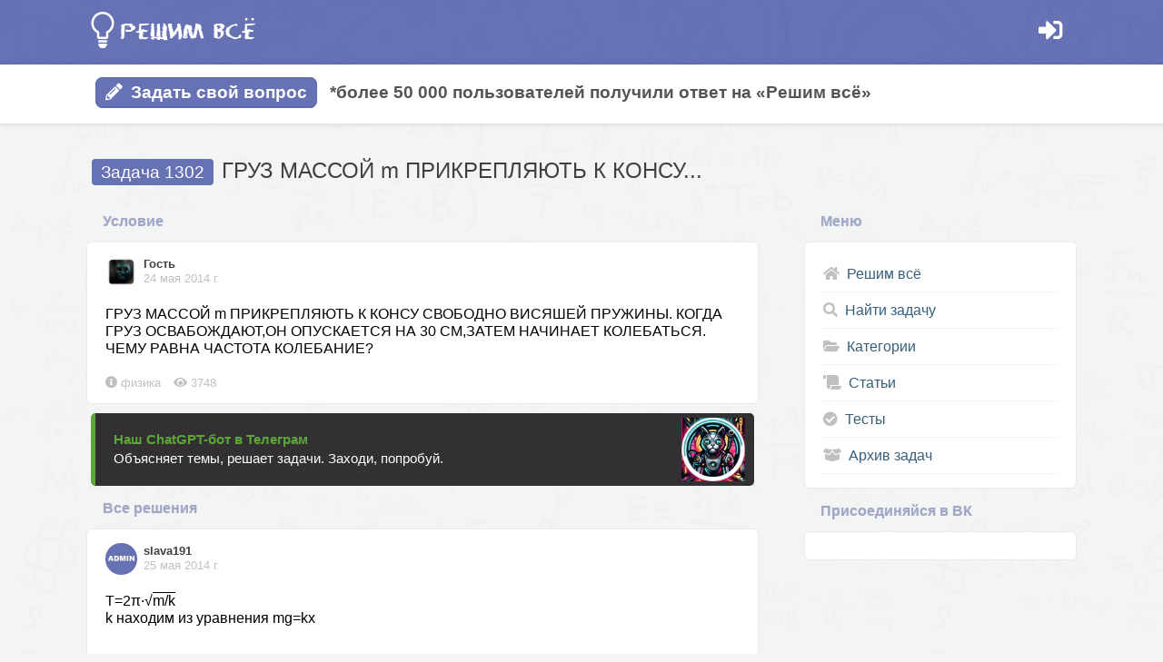

--- FILE ---
content_type: text/html; charset=UTF-8
request_url: https://reshimvse.com/zadacha.php?id=1302
body_size: 9176
content:
<!DOCTYPE html>
<html lang="ru">
<head>
    <meta charset="UTF-8">
	<meta name="viewport" content="width=device-width, initial-scale=1.0, maximum-scale=1.0, user-scalable=no">
    <title>ГРУЗ МАССОЙ m ПРИКРЕПЛЯЮТЬ К КОНСУ СВОБОДНО ВИСЯШЕЙ ПРУЖИНЫ. КОГДА ГРУЗ ОСВАБОЖДАЮТ,ОН ОПУСКАЕТСЯ НА 30 СМ,ЗАТЕМ НАЧИНАЕТ КОЛЕБАТЬСЯ. ЧЕМУ РАВНА  ЧАСТОТА КОЛЕБАНИЕ?</title>
	
	<link href="favicon.ico" rel="shortcut icon" type="image/x-icon">
	<meta property="og:image" content="https://reshimvse.com/design/ogimg.jpg">
	
	<script src="https://ajax.googleapis.com/ajax/libs/jquery/3.3.1/jquery.min.js"></script>
	<script src="https://reshimvse.com/js/mathplus/mathplus.js?v=11"></script>
	<link href="https://reshimvse.com/design/fontawesome/css/all.css" rel="stylesheet">
			
		
	<!-- Yandex.RTB -->
	<script>window.yaContextCb=window.yaContextCb||[]</script>
	<script src="https://yandex.ru/ads/system/context.js" async></script>
	
	<script type="text/javascript" src="https://vk.com/js/api/openapi.js?168"></script>
	<script type="text/javascript">
		VK.init({apiId: 4494618, onlyWidgets: true});
	</script>
	
	<script>

	function avatarFilter(value){

		if(value!==undefined){
			
			if(value==='false' || value.indexOf('images/camera_')!==-1) return 'https://reshimvse.com/avatars/net-avatara.png'

			return value.slice(0,4) === 'http' ? value.split('amp;').join('') : `https://reshimvse.com/api/${value}`

		}else{

			return 'https://reshimvse.com/avatars/net-avatara.png'

		}

	}

	function userInfoForImported(){
			
		const profilePlaces = document.getElementsByClassName("profile-info-from-new")

		for(const profilePlace of profilePlaces){
			const userId = profilePlace.getAttribute("data-id")
			console.log(userId)
			fetch("https://reshimvse.com/api/get_user_simple/"+userId)
			.then(response => response.json())
			.then(data => {
				const avatarPlace = profilePlace.getElementsByClassName("profile-info-from-new__avatar")[0]
				const displayNamePlace = profilePlace.getElementsByClassName("profile-info-from-new__displayName")[0]
				
				if(avatarPlace){
					
					let avatar = avatarFilter(data.avatar)
					
					avatarPlace.innerHTML = "<img src='"+avatar+"'>"
				}
				
				if(displayNamePlace){
					displayNamePlace.innerHTML = "<a href='//reshimvse.com/user/"+data._id+"'>"+data.displayName+"</a>"
				}
				
			})
		}
			
	}
	
	function authUserInfo(){
		

		const jwtAuthKey = localStorage.getItem('Authorization');
		
		if(jwtAuthKey){
			fetch("https://reshimvse.com/api/get_auth", {
				headers: {
				  'Authorization': jwtAuthKey
				}
			})
			.then(response => response.json())
			.then(data => {
		
				const el = document.querySelector(".personal");
				
				data.avatar = avatarFilter(data.avatar);
				
				el.innerHTML = "<a href='//reshimvse.com/user/"+data._id+"'><div class='personal__auth-user-info'><img src='"+data.avatar+"' class='personal__auth-user-info__avatar'> <span class='personal__auth-user-info__display-name'>"+data.displayName+"</span> <span class='personal__auth-user-info__points'>"+data.points+" б.</span></div></a>"
			})
		}

		
	}
	
	let IS_DISCUSSION_LIBS_INIT = false;

	function initDiscussionsLibs(){

		if(IS_DISCUSSION_LIBS_INIT){
			return;
		}else{
			IS_DISCUSSION_LIBS_INIT = true
		}

		const scriptVue = document.createElement('script');
		scriptVue.src = "https://reshimvse.com/js/vue.min.js";
		document.querySelector('head').appendChild(scriptVue);
		
		const scriptComments = document.createElement('script');
		scriptComments.src = "https://reshimvse.com/vuecomments/vue-comments.js?v=10";

		setTimeout(() => {

			try{

				//В 90% случаев экзэмпляр Vue уже будет в течени 100 мс и можно вставлять комменты.

				console.log(Vue)
				document.querySelector('head').appendChild(scriptComments);
				
			}catch(e){

				//Vue еще нет, подождем секунду, уж точно будет!

				setTimeout(() => {
					document.querySelector('head').appendChild(scriptComments);
				}, 1000)
			}

		}, 100)
		

	}

	function initDiscussions(){
		
		const jwtAuthKey = localStorage.getItem('Authorization')

		const elems = document.getElementsByClassName("discussion")
		
		const currAPI = "https://reshimvse.com/api/"

		for(const el of elems){

			el.innerHTML = '<span><i class="far fa-comments" style="margin-right:6px;"></i>Обсуждения</span>';

			el.addEventListener('click', () => {
				
				el.innerHTML = '<span>Загрузка...</span>';

				initDiscussionsLibs();

				const discussionId = el.getAttribute("discussion-id")
				const discussionModel = el.getAttribute("discussion-model")
				const oldLogin = el.getAttribute("old-login")
				const commentsHTML = '<vue-comments img-delete-url="'+currAPI+'files" img-upload-url="'+currAPI+'files"  img-output-url="'+currAPI+'" comments-get-url="'+currAPI+'comments/commentsInArchive/" comment-post-url="'+currAPI+'comments/" comment-delete-url="'+currAPI+'comments/" auth-get-url="'+currAPI+'get_auth" content-model="'+discussionModel+'" content-id="'+discussionId+'" old-login="'+oldLogin+'" auth-token="'+jwtAuthKey+'"></vue-comments>';

				const commentsHTMLdiv = document.createElement("div");
				commentsHTMLdiv.innerHTML = commentsHTML

				el.after(commentsHTMLdiv);
				
				//Очень важно удалить элемент ТОЛЬКО после того, как на старнице появится commentsHTMLdiv
				const resizeObserver = new ResizeObserver(entries => {
					for (let entry of entries){
						if(entry.target.offsetHeight){
							el.remove();
						}
					}
					
				})
				
				resizeObserver.observe(commentsHTMLdiv);
			
			})
		}
		
	}
	
	function changeTimestamps(newid){
		
		const timestamps = document.getElementsByClassName("user-info__timestamp");
		
		for(const tt of timestamps){
			
			let output = new Date(tt.innerText).toLocaleString('ru', {
				year: 'numeric',
				month: 'long',
				day: 'numeric',
				hour: 'numeric',
				minute: 'numeric'
		   });
		   
		   if(output == "Invalid Date" || newid!==""){
			   
			   try{
				   const mainStr = tt.innerText;
				   const timestampArr = mainStr.split(" ") // ["dd.mm.yyyy", "hh:mm:ss"]
				   
				   const dateArr = timestampArr[0].split(".")
				   
				   const dateStr = timestampArr[0].split(".").reverse().join("-") // dd.mm.yyyy => yyyy-mm-dd
				   
				   if(timestampArr[1]){
					   output = new Date(`${dateStr} ${timestampArr[1]}`).toLocaleString('ru', {
							year: 'numeric',
							month: 'long',
							day: 'numeric',
							hour: 'numeric',
							minute: 'numeric'
					   });
				   }else{
					   output = new Date(`${dateStr}`).toLocaleString('ru', {
							year: 'numeric',
							month: 'long',
							day: 'numeric'
					   });
				   }

			   }catch(e){
				   console.log(e)
			   }
		   }
		   
		   tt.innerHTML = output == "Invalid Date" ? tt.innerText : output
		   
		}
		
	}
	
	function linkToggleButtonAndPlace(mainElId, buttonElClass, placeElClass){
		
		const mainEl = document.getElementById(mainElId)
		
		
		let div = document.createElement('div');
		div.className = "block block_warning";
		div.innerHTML = "<strong>Обратите внимание!</strong> Данный функционал устарел, для обсуждения решений используйте функционал, вызываемый кнопкой <strong>«Обсуждения»</strong>";
		
		mainEl.querySelector(placeElClass).prepend(div)
		
					
		mainEl.querySelector(buttonElClass).addEventListener("click", function(){
			
			let visible = mainEl.querySelector(placeElClass).style.display
			
			mainEl.querySelector(placeElClass).style.display = visible === 'block' ? 'none' : 'block';
			 
		});
		
	}
	
	class ItemManager{
		
		constructor(el, id, deleteButtonClass = '.delete-button', startEditButtonClass = '.start-edit-button'){
			
			this.el = el
			this.id = id
			console.log('Заинитил', el)
			
			el.querySelector(deleteButtonClass).addEventListener("click", this.remove.bind(this))
			el.querySelector(startEditButtonClass).addEventListener("click", this.startEdit.bind(this))
		}
		
		confirm(message = "Вы точно хотите сделать это?"){
			return confirm(message)
		}
		
		remove(){
			console.log('Удаляю...', this.el)
			this.el.remove()
		}
		
		startEdit(){
			console.log('Начинаю редактировать...')
		}
		
		endEdit(){
			
		}
		
		cancelEdit(){
			
		}
		
	}
	
	class WrongReportItemManager extends ItemManager{
		constructor(...args){
			super(...args)
		}
		
		remove(){
			
			if (!this.confirm()) return;
			
			$.ajax({
				type: "POST",
				url: "../controllers/ERROR_MESSAGE.php?action_em=delete",
				data:"id="+this.id,
				success: status => {
					console.log(status)
					super.remove();
				}	
			});

		}
	}
	
	class ExplainMoreQuestionItemManager extends ItemManager{
		constructor(...args){
			super(...args)
		}
		
		remove(){
			
			if (!this.confirm()) return;
			
			$.ajax({
				type: "POST",
				url: "../controllers/QUESTION.php?action=delete",
				data:"id="+this.id,
				success: status => {
					console.log(status)
					super.remove();
				}	
			});

		}
	}
	
	class ExplainMoreAnswerItemManager extends ItemManager{
		
		constructor(...args){
			super(...args)
		}
		
		remove(){
			
			if (!this.confirm()) return;
			
			$.ajax({
				type: "POST",
				url: "../controllers/ANSWER.php?action=delete",
				data:"id="+this.id,
				success: status => {
					console.log(status)
					super.remove();
				}	
			});

		}
	}
	
	class QuestionWithAnswerItemManager extends ItemManager{
		
		constructor(...args){
			super(...args)
			
			document.onkeydown = (event) => {
				if(event.code == "KeyR"){
					document.onkeyup = (event) => {
						if(event.code == "KeyT"){
							this.startEdit()
						}else{
							document.onkeyup = null;
						}
					}
				}
			}
		}
		
		remove(){
			
			if (!this.confirm()) return;
			
			$.ajax({
				type: "POST",
				url: "../controllers/TASK.php?action=delete",
				data:"id="+this.id,
				success: status => {
					history.go(-1)
				}	
			});

		}
		
		startEdit(){
			
			$.ajax({
				type: "POST",
				url: "../controllers/TASK.php?action=get_data_for_update",
				data:"id="+this.id,
				success: html => {
					//this.el.innerHTML = html
					$("body").html("<div class='main'><h1>Редактирование задачи</h1><div class='block'>"+html+"</div></div>")
					//$("#questionanswer-"+this.id).hide()
				}
			});
			
		}
	}
	
	class AnswerItemManager extends ItemManager{
		
		constructor(...args){
			super(...args)
		}
		
		remove(){
			
			if (!this.confirm()) return;
			
			$.ajax({
				type: "POST",
				url: "../controllers/SOLUTION.php?action=delete",
				data:"id="+this.id,
				success: status => {
					//super.remove();
					//$(this.el).html('Удалено...')
					location.reload();
				}	
			});

		}
		
		startEdit(){
			
			$.ajax({
				type: "POST",
				url: "../controllers/SOLUTION.php?action=get_data_for_update",
				data:"id="+this.id,
				success: html => {			
					$("body").html("<div class='main'><h1>Редактирование ответа</h1><div class='block'>"+html+"</div></div>")
				}
			});
			
		}
		
	}
	
	
	
</script>	<style>

    :root {
        --main-rv-color: #6672B3;
		--main-rv-line-color: #5F6BA8;
        --h3-color: #A1A7C8;
		--rv-black: #404040;
		--rv-gray: #C0C0C0;
    }


    html, body{
        height: 100%;
    }

    body{
        /*background-color: #FAFAFA;*/
		background-color:#F3F4F4;
        background-image:url('https://reshimvse.com/design/bg7.png');

        font-family: Arial, sans-serif;
        font-size:12pt;
        line-height: 1.2;

        display: flex;
        flex-direction: column;
        margin:0;
    }
	
	a{
		/*color:#525D91;*/
		color: var(--rv-black);
		text-decoration:none;
	}
	
	a:hover{
		opacity:0.8;
	}

    header{
        background-color: var(--main-rv-color);
        background-image:url('https://reshimvse.com/design/header3.png');
        border-bottom:solid 1px var(--main-rv-line-color);
		padding:8px 5px 11px 5px;
    }


    h1{
        color: var(--rv-black);
        font-size: 18pt;
		line-height: 1.4;
        margin:35px 6px 15px 6px;
		font-weight: normal;
    }
	

	h1 span{
		background-color: var(--main-rv-color);
		color: white;
		font-size:14pt;
		font-weight: normal;
		padding:4px 10px;
		border-radius:4px;
		margin-right:2px;
		/*text-shadow: 0px 0px 1px rgba(255,255,255, 0.5);*/
	}


    h3{
        color: var(--h3-color);
		font-family: Arial;
        font-size: 12pt;
		/*font-weight:normal;*/
        margin-left:18px;
		margin-top:15px;
		margin-bottom:13px;
		text-shadow: 0px 0px 1px rgba(150, 150, 150, 0.3);
    }
	
	.block h3{
		margin-left:0;
		margin-top:0;
		margin-bottom:20px;
	}
	
	.block ul{
		margin:0;
		padding:0;
		list-style-type:none;
	}
	
	.block li{
		padding:10px 0;
		border-bottom:dotted 1px #E5E5E5;
	}
	
	.block li .fas{
		color:#C0C0C0;
		margin-right:4px;
	}
	
	.block li a{
		color:#355F7C;
	}
	
	.block li a:hover > .fas{
	color:#63C698;
	transition: 0.3s;
	}
	


    .logo{
        width:191px;
        height:51px;
        background-image:url('https://reshimvse.com/design/newlogo.png');
        background-size: cover;
    }
	
	.header-button{
		font-size:20pt;
		margin-top:10px;
		margin-right:10px;
		padding:0 5px;
		color:white;
	}
	

	.burger-menu-bg-layer{
		position: fixed;
		height: 100%;
		width: 100%;
		left:0;
		top:0;
		background-color: black;
		opacity:0.6;
		z-index:9998;
		display:none;
	}
	
	.burger-menu{
		position: fixed;
		height: 100%;
		background-color: white;
		border-right:solid 1px #EAEAEA;
		left:0;
		top:0;
		z-index:9999;
		display:none;
		padding:10px 50px 0 5px;
	}
	
	.burger-menu .block{
		border:none;
	}
	
	
	.signin{
		margin-top:12px;
		width:30px;
		height:30px;
		background-image:url('https://reshimvse.com/design/login_header_ic.png');
	}
	
	.personal__auth-user-info{
		
		margin-top: 8px;
		padding: 5px;
		color: white;
		background: #6E7CC1;
		border: solid 2px #5F6BA8;
		border-radius: 10px;
		
		display: flex;

	}
	
	.personal__auth-user-info img{
		width:18px;
		height:18px;
		border:solid 2px #E5E5E5;
		border-radius:50px;
	}
	
	.personal__auth-user-info__display-name{
		margin-left: 10px;
	}
	
	.personal__auth-user-info__points{
		margin-left: 10px;
		padding: 3px 8px;
		font-size: 10pt;
		font-weight: bold;
		background: #6672B3;
		border-radius: 10px;
	}
	
	@media (max-width: 1100px) {
		.personal__auth-user-info__display-name, .personal__auth-user-info__points{
			display:none;
		} 
	}

    .middle{
        flex: 1 0 auto;
    }

    .main{
        width:1090px;
        margin:0 auto;
    }

    .row {
        display: flex;
    }

    .left-column {
        flex: auto;
    }
	
	.right-column_for-blocks {
		min-width:300px;
		width:300px;
	}
	
	.left-column_for-blocks{
		
	}

    .divider-column{
		min-width:50px;
        width:50px;
    }

    .block{
        padding:15px 20px;
        background-color:white;
        border:solid 1px #EAEAEA;
		/*box-shadow: 0 1px 3px rgba(0,0,0,0.12), 0 1px 2px rgba(0,0,0,0.24);*/
		/*box-shadow: 0 1px 3px rgba(0,0,0,0.12), 0 1px 2px rgba(0,0,0,0.06);*/
        border-radius:6px;
    }
	
	.block .ptn{
		max-width:680px;
		margin:30px 0;
	}
	
	.block p img{
		margin-top:5px;
		max-width:100%;
		display:block;
	}
	
	.block__title{
		margin-bottom:15px;
		padding-bottom:10px;

		font-weight:bold;
		color:#404040;

		border-bottom:dotted 2px #F2F2F2;
	}

    .block__top{
        display: flex;
        justify-content: space-between;
    }

    .block__bottom{
        /*color:#A0A0A0;*/
		color:var(--rv-gray);
        font-size: 10pt;
		/*border-top:solid 1px #F7F7F7;*/
		padding-top:5px;
    }
	
	.block__actions{
		border-top:solid 1px #EAEAEA;
		background-color:#F2F2F2;
		margin:15px -20px -15px -20px;
		padding:10px 20px;
		border-radius:4px;
	}
	
	.block__actions span{
		color:#525D91;
		font-size: 10pt;
		font-weight:bold;
		cursor:pointer;
		margin-right:15px;
	}
	
	.block__actions span:hover{
		border-bottom:solid 2px #525D91;
	}
	
	.block__actions .delete-button{
		color:#C62828;
	}
	
	.delete-button:before{
		content: '✖ ';
	}
	
	.start-edit-button:before{
		content: '✎ ';
	}
	
	.block__actions .delete-button:hover{
		border-bottom:solid 2px #C62828;
	}

    .best-answer-star{
        font-size:18pt;
        /*background-color:#ECEFF1;*/
        color: #D4AF37;
        padding: 6px 8px 0 8px;
		margin-top:-10px;
        border-radius: 10px;
		display: flex;
		align-items: center;
    }
	
	.best-answer-star span{
		font-size:12pt;
		font-weight: bold;
		margin-left:6px;
	}


    .user-info{
        display: flex;
        font-size: 10pt;
    }

    /* .user-info > div {
        border:solid 1px red;
    } */

    .user-info > div:nth-child(2n) {
        margin-top:1px;
        margin-left:7px;
    }

    .user-info__display-name{
        font-weight: bold;
        /*color: #525D91;*/
        margin-bottom: 1px;
    }

    .user-info__timestamp{
        color:var(--rv-gray);
    }

    .user-info img{
        width: 35px;
        height: 35px;
        border-radius: 50px;
    }


    footer{
		color:white;
		margin-top:50px;
		padding:20px 0;
        background-color: var(--main-rv-color);
		background-image:url('https://reshimvse.com/design/header3.png');
		border-top:solid 2px #5F6BA8;
        flex-shrink: 0;
    }
	
	.footer-columns{
		display:flex;
		justify-content: space-between;
	}
	
	.footer-block{
		padding:15px 20px;
	}
	
	.footer-block ul{
		margin:0;
		padding:0;
		list-style-type:none;
	}
	
	.footer-block li{
		margin-bottom:10px;
	}
	
	.footer-block a{
		color:white;
	}
		
	.footer-block a:hover{
		text-decoration: underline;
	}
	
	.footer-block__title{
		font-size:14pt;
		font-weight:bold;
		margin-bottom:10px;	
		text-shadow: #515B8E 0.1em 0.1em 0.1em;
	}
	
	.button, button{
		background-color: var(--main-rv-color);
		color: white;
		font-weight: bold;
		padding: 5px 10px;
		border: solid 1px var(--main-rv-line-color);
		border-bottom: solid 2px var(--main-rv-line-color);
		border-radius: 8px;
		cursor: pointer;
	}
	
	.category-block{
		text-align:center;
	}
	
	.category-block:nth-child(2), .category-block:nth-child(3), .category-block:nth-child(4){
		margin-top:20px;
	}
	
	.category-block img{
		width: 180px;
		height:180px;
		border:solid 2px #EAEAEA;
		border-radius:100px;
		margin-bottom:10px;
	}
	
	.category-block__header{
		font-size:12pt;
		font-weight: bold;
	}
	
	.wrong-reports__button, .explain-more__button{
		font-weight:bold;
		cursor: pointer;
		color:#525D91;
		border:solid 1px #EAEAEA;
		display: inline-block;
		padding:5px 8px;
		margin:3px 0;
		border-radius:4px;
	}
	
	.wrong-reports__button .fas, .explain-more__button .fas{
		margin-right:5px;
	}
	
	.wrong-reports__button{
		color:#C62828;
	}
		
	.explain-more__place .block, .wrong-reports__place .block{
		border:solid 2px #EAEAEA;
		border-radius:4px;
		margin:5px 0;
	}
	
	.wrong-reports__place .block{
		/*border:solid 2px #C62828;*/
	}
	
	.block_warning{
		border:solid 1px #EAEAEA !important;
		background-color:#F2F2F2;
		margin:15px 0 !important;
	}
	
	.discussion span{
		font-family: Arial, Helvetica, sans-serif;
		font-weight:bold;
		color:#525D91;
		cursor:pointer;
		display:inline-flex;
		align-items: center;
		padding:5px 8px;
		margin:3px 0;
		border-radius:4px;
		border:solid 1px #EAEAEA;
	}

	.discussion span::after{
		/*content: "Обсуждения";*/
	}
	
	
	@media (min-width: 1023px) and (max-width: 1200px) {
		.main{
            padding:0 20px;
        }
	}
	
    @media (max-width: 1023px) {
        .main{
            width: 100%;
        }
		
		.row-cancel-on-mob{
			display: block;
		}
		
		h1{
			font-size: 18pt;
			margin:30px 6px 30px 14px;
		}

		
		.row-cancel-on-mob .right-column {
			max-width:100%;
		}


        .block{
			border:solid 1px #E5E5E5;
			box-shadow: none;
            border-left:none;
            border-right:none;
            border-radius:0;
        }

		/*
		.block{
			margin:0 6px;
		}
		*/
		
		.right-column_for-blocks, .left-column_for-blocks{
			width:100%;
		}
	
		
/*		
		h3{
			margin-left:30px;
		}
		
		h1{
			margin-left:20px;
		}
		
		.block{
			border:solid 2px #E5E5E5;
			margin:0 6px;
			border-radius:10px;
		}
*/	

    }
</style>	
	
	
</head>

<body>
	
	<header>
	<div class="row main">
		<div class="left-column">
			<a href="/">
				<div class="logo"></div>
			</a>
		</div>
		<div class="right-column" style="display:flex;">
				
			<div class="personal">
				<a href="/#signin">
					<div class="header-button"><i class="fas fa-sign-in-alt"></i></div>
				</a>
			</div>
					</div>
	</div>
</header>	
			<!-- Yandex.RTB R-A-1749524-6 -->
		<script>
		window.yaContextCb.push(() => {
			Ya.Context.AdvManager.render({
				"blockId": "R-A-1749524-6",
				"type": "fullscreen",
				"platform": "desktop"
			})
		})
		</script>
	
	
	<div class="middle">
	
		<style>
.sticky-content{
	padding: 5px 0 8px 0;
	background-color:white;
	box-shadow: 0 1px 5px rgba(0,0,0,0.12);
}

.sticky-content.fixed{
	position: fixed;
	top: 0;
	left: 0;
	right: 0;
	z-index:1000;
}

.button .fas{
	margin-right:4px;
}
</style>

<div id="sticky" class="sticky-element">
	<div class="sticky-anchor"></div>
	<div class="sticky-content">
		<div class="after_header_menu" style="">
			<div class="main">
								   <div style="padding:15px 10px;">
					   <a href="//reshimvse.com/">
						<span class="button" style="padding:5px 10px;font-size:14pt;"><i class="fas fa-pencil-alt"></i> Задать свой вопрос</span>
					   </a>
					   <span style="font-weight:bold;color:#545454;font-size:14pt;">&nbsp;&nbsp;*более 50 000 пользователей получили ответ на «Решим всё»</span>
				   </div>
							</div>
		</div>
	</div>
</div>

<script>
var StickyElement = function(node){
  var doc = $(document), 
      fixed = false,
      anchor = node.find('.sticky-anchor'),
      content = node.find('.sticky-content');
  
  var onScroll = function(e){
    var docTop = doc.scrollTop(),
        anchorTop = anchor.offset().top;
    
    if(docTop > anchorTop){
      if(!fixed){
        anchor.height(content.outerHeight());
        content.addClass('fixed');        
        fixed = true;
      }
    }  else   {
      if(fixed){
        anchor.height(0);
        content.removeClass('fixed'); 
        fixed = false;
      }
    }
  };
  
  $(window).on('scroll', onScroll);
};

var demo = new StickyElement($('#sticky'));
</script>		
				
					<div class="main" style="margin-top:30px;">
				<!-- Yandex.RTB R-A-1749524-4 -->
				<div id="yandex_rtb_R-A-1749524-4"></div>
				<script>window.yaContextCb.push(()=>{
				  Ya.Context.AdvManager.render({
					renderTo: 'yandex_rtb_R-A-1749524-4',
					blockId: 'R-A-1749524-4'
				  })
				})</script>
							</div>
				
		<div class="main">
			<h1><span>Задача 1302</span> ГРУЗ МАССОЙ m ПРИКРЕПЛЯЮТЬ К КОНСУ...</h1>
		</div>
			
		<div class="row row-cancel-on-mob main">
			<div class="left-column left-column_for-blocks">
				<h3>Условие</h3>
				<div class="block" id="question-1302">
					<div class="block__top">
						
<div class="user-info profile-info-from-new" data-id="Гость">
	<div class="user-info__left profile-info-from-new__avatar">
		<img src="../avatars/1439037479.jpg">
	</div>
	<div class="user-info__right">
		<div class="user-info__display-name profile-info-from-new__displayName">
			<a href='//reshimvse.com/profile.php?login=Гость'>Гость</a>
		</div>
		<div class="user-info__timestamp">24.05.2014</div>
	</div>
</div>					</div>
															<p>
						<mathplus>ГРУЗ МАССОЙ m ПРИКРЕПЛЯЮТЬ К КОНСУ СВОБОДНО ВИСЯШЕЙ ПРУЖИНЫ. КОГДА ГРУЗ ОСВАБОЖДАЮТ,ОН ОПУСКАЕТСЯ НА 30 СМ,ЗАТЕМ НАЧИНАЕТ КОЛЕБАТЬСЯ. ЧЕМУ РАВНА  ЧАСТОТА КОЛЕБАНИЕ?</mathplus>
											</p>
					<div class="block__bottom">
						<span><i class="fas fa-info-circle"></i> физика </span>
						<span style="margin-left:10px;"><i class="fas fa-eye"></i> 3748</span>
					</div>
									</div>
				
				<div id="neurobot" style="margin: 10px 5px;"></div>
									
								
								
								
					<h3>Все решения</h3>

					<div class="block" id="answer-186" style="margin-bottom:20px;">

	<div class="block__top">
		
<div class="user-info profile-info-from-new" data-id="slava191">
	<div class="user-info__left profile-info-from-new__avatar">
		<img src="https://reshimvse.com/avatars/1569432068a.jpg">
	</div>
	<div class="user-info__right">
		<div class="user-info__display-name profile-info-from-new__displayName">
			<a href='//reshimvse.com/profile.php?login=slava191'>slava191</a>
		</div>
		<div class="user-info__timestamp">25.05.2014</div>
	</div>
</div>			</div>
	
			
			
	<p>
		<mathplus>T=2Pi*sqrt(m/k)<br />
k находим из уравнения mg=kx</mathplus>
					</p>
	
	<div class="ptn">
		
			<div style="align:center;">
			<!-- Yandex.RTB R-A-1749524-3 -->
			<div id="yandex_rtb_R-A-1749524-3"></div>
			<script>window.yaContextCb.push(()=>{
			  Ya.Context.AdvManager.render({
				renderTo: 'yandex_rtb_R-A-1749524-3',
				blockId: 'R-A-1749524-3'
			  })
			})</script>
					</div>
	



	 
	</div>
	
	<div 
		class="discussion" 
		discussion-id="1302_186" 
		discussion-model="OldAnswers"
		old-login="slava191"
	>
	</div>
	
	<div class="old-discussions-place">
		

		
			
	

	</div>
	
		
</div>				
								
								
				<h3>Написать комментарий</h3>
				<div id="vk_comments"></div>
				<script type="text/javascript">
				VK.Widgets.Comments("vk_comments", {limit: 10, attach: "*"});
				</script>
				
			</div>
			<div class="divider-column"></div>
			<div class="right-column right-column_for-blocks">
				


				<h3>Меню</h3>
<div class="block">
	<ul>
		<li><a href="/"><span class="fas fa-home"></span> Решим всё</a></li>
		<li><a href="https://reshimvse.com/searching.php"><span class="fas fa-search"></span> Найти задачу</a></li>
		<li><a href="https://reshimvse.com/categories.php"><span class="fas fa-folder-open"></span> Категории</a></li>
		<li><a href="https://reshimvse.com/articles.php"><span class="fas fa-scroll"></span> Статьи</a></li>
		<li><a href="https://reshimvse.com/nt_list.php"><span class="fas fa-check-circle"></span> Тесты</a></li>
		<li><a href="https://reshimvse.com/?page=1"><span class="fas fa-box-open"></span> Архив задач</a></li>
	</ul>
</div>				<h3>Присоединяйся в ВК</h3>
<div class="block">
	<div id="vk_groups1"></div>
	<script type="text/javascript">
		VK.Widgets.Group("vk_groups1", {mode: 0, width:"auto", height: "150", color1: 'FFFFFF', color2: '6672B3', color3: '6672B3'}, 59196455);
	</script>
</div>			</div>
		</div>
	
	</div>
	
		
	<footer>
	<div class="main footer-columns row-cancel-on-mob">
		<div class="footer-block">
			<div class="footer-block__title">Контакты</div>
			<div class="footer-block__content">
				По любым вопросам обращайтесь на e-mail: reshimvsecom@yandex.ru
			</div>
		</div>
		<div class="footer-block">
			<div class="footer-block__title">Ссылки</div>
			<div class="footer-block__content">
				<ul>
					<li><a href="https://reshimvse.com/terms.php">Пользовательское соглашение</a></li>
					<li><a href="https://reshimvse.com/confidentiality.php">Политика кофиденциальности</a></li>
					<li><a href="https://reshimvse.com/article.php?id=36">О проекте</a></li>
											<li><a href="https://reshimvse.com/signin.php">Вход для редакторов.</a></li>
									</ul>
			</div>
		</div>
	</div>
	<div class="main" style="text-align:center;margin-top:20px;">
		<span>
		 
			 <!--LiveInternet counter--><script type="text/javascript"><!--
			document.write("<a href='//www.liveinternet.ru/click' "+
			"target=_blank><img src='//counter.yadro.ru/hit?t26.1;r"+
			escape(document.referrer)+((typeof(screen)=="undefined")?"":
			";s"+screen.width+"*"+screen.height+"*"+(screen.colorDepth?
			screen.colorDepth:screen.pixelDepth))+";u"+escape(document.URL)+
			";"+Math.random()+
			"' alt='' title='LiveInternet: показано число посетителей за"+
			" сегодня' "+
			"border='0' width='88' height='15'><\/a>")
			//--></script><!--/LiveInternet-->
		 
		</span>
	</div>
</footer>	
	<script>
	(function(){
		
				
		authUserInfo();
		initDiscussions();
		changeTimestamps("");
		
	})();

	</script>

		
	<script>
	  document.addEventListener('DOMContentLoaded', function() {
		  const neurobotTemplate = `
			  <style>
				.neurobot {
				  background-color: #323033;
				  color: white;
				  border-left: 5px solid #5EA63A;
				  display: flex;
				  align-items: center;
				  justify-content: space-between;
				  padding: 5px 10px;
				  font-family: sans-serif, Arial, Helvetica;
				  border-radius: 5px;
				  font-size: 11pt;
				}

				.neurobot-text {
				  margin-left: 10px;
				}

				.neurobot-title {
				  margin-bottom: 4px;
				  color: #5EA63A;
				}

				.neurobot-logo {
				  display: flex;
				  align-items: center;
				}

				.neurobot-logo img {
				  width: 70px;
				  height: auto;
				  margin-left: 10px;
				}

				.neurobot:hover {
				  cursor: pointer;
				  border-color: #766AC8;
				  transition: border-color 200ms ease-out 100ms;
				}

				.neurobot:hover .neurobot-title {
				  color: #766AC8;
				  transition: color 200ms ease-out 100ms;
				}
			  </style>
			  <div class="neurobot" id="neurobot-clickable">
				<div class="neurobot-text">
				  <div class="neurobot-title"><strong>Наш ChatGPT-бот в Телеграм</strong></div>
				  <div>Объясняет темы, решает задачи. Заходи, попробуй.</div>
				</div>
				<div class="neurobot-logo">
				  <img src="neurobot-logo.jpg">
				</div>
			  </div>
		  `;

		  const contentDiv = document.getElementById('neurobot');

		  contentDiv.innerHTML += neurobotTemplate;

		  const clickableElement = document.getElementById('neurobot-clickable');

		  const goToNeuroBot = () => {
			const url = 'https://reshimvse.com/go_to_ai.php';
			window.open(url, '_blank');
		  }

		  clickableElement.onclick = goToNeuroBot;
	  });
	</script>
</body>
</html>

--- FILE ---
content_type: application/javascript
request_url: https://reshimvse.com/js/mathplus/mathplus.js?v=11
body_size: 24402
content:
class MathPlus{

    //Текущий баг-лист

    //1) MathJax не преобразует динамически появляемые элементы
    //2) MathJax будет работать также и вне <mathplus>

    constructor(el){

            let text = el.innerHTML;
			
			if(MathPlus.isMathjax && text.indexOf('[m]')!==-1 && text.indexOf('[/m]')!==-1){
				
                console.log('Динамическое преобразование', el);
				
				//По непонятное мне причине для динамечески подгружаемых элементов может потребоваться
				//2 раза вызывать Queue
				//Да и вообще..пологаю тут далеко не самое грамотное решение динамической подгрузки
				//удивительно, что рабочее...
				
				try{
					MathJax.Hub.Queue(["Typeset", MathJax.Hub, el]);
					MathJax.Hub.Queue(["Typeset", MathJax.Hub, el]);
				}catch(err){
					console.log(err);
				}
            }
			
			//Единожды подключаем Mathjax если им тут что-то обрабатывается.
            if(!MathPlus.isMathjax && text.indexOf('[m]')!==-1 && text.indexOf('[/m]')!==-1){
                MathPlus.isMathjax = true;
                MathPlus.include_mathjax("https://cdnjs.cloudflare.com/ajax/libs/mathjax/2.7.5/MathJax.js?config=default");
            }
			
			
            let characters_for_action = {
                "/" : this.fraction.bind(this), //Красивыя дробь
                "^" : this.exponentiation.bind(this), //Возведение в степень
                "log" : this.log_base.bind(this), //Основание логарифма
                "sqrt" : this.square_root.bind(this), //Квадратный корень
                "_" : this.subscript.bind(this), //Нижний индекс
                "[b]" : this.replacingMyTags.bind(this, "[b]", "[/b]", "<b>", "</b>"), //Жирный текст
                "[i]" : this.replacingMyTags.bind(this, "[i]", "[/i]", "<i>", "</i>"),
                "[u]" : this.replacingMyTags.bind(this, "[u]", "[/u]", "<u>", "</u>"),
                "[blue]" : this.replacingMyTags.bind(this, "[blue]", "[/blue]", "<span style='color:#6672B3'>", "</span>"),
                "[green]" : this.replacingMyTags.bind(this, "[green]", "[/green]", "<span style='color:#70E0AC'>", "</span>"),
                "[red]" : this.replacingMyTags.bind(this, "[red]", "[/red]", "<span style='color:#C65555'>", "</span>"),
                "[r]" : this.replacingMyTags.bind(this, "[r]", "[/r]", "<div class=ramka>", "</div>"), //Рамка
                "[m]" : this.replacingMyTags.bind(this, "[m]", "[/m]", "[nomath][m]", "[/m][/nomath]"), //Преобразования с помощью MathJax.js (хак всего-лишь отключает действия нашего скрипта в этой области)
                "[link=" : this.replacingMyTags.bind(this, "[link=", "]", "<a href=", ">ссылка</a>"), //Ссылка
                //"[img=" : this.replacingMyTags.bind(this, "[img=", "]", "<img src='", "'>"), //Изображение
                "vector{" : this.replacingMyTags.bind(this, "vector{", "}", "<span class=vector>", "</span>"), //Вектор
                //"system{" : this.replacingMyTags.bind(this, "system{", "}", "", ""), //Система уравнений
                "[youtube=" : this.replacingMyTags.bind(this, "[youtube=", "]", "<iframe src='", "'>"), //Видео на ютуб
                "[nomath]" : this.replacingMyTags.bind(this, "[nomath]", "[/nomath]", "", ""), //Без математики
                "-": this.replaceMySubsting.bind(this, "-", "&ndash;"),
                "Pi": this.replaceMySubsting.bind(this, "Pi", "&pi;"),
                "больше или равно": this.replaceMySubsting.bind(this, "больше или равно", "&ge;"),
                "меньше или равно": this.replaceMySubsting.bind(this, "меньше или равно", "&le;"),
                "smaller": this.replaceMySubsting.bind(this, "smaller", "&lt;"),
                "*": this.replaceMySubsting.bind(this, "*", "&middot;"),
            };

            //Получаем массив ключей characters_for_action
            let keys = Object.keys(characters_for_action);

            //Создаем массив длин ключей и делаем его уникальным
            let keys_length = keys.map((v, i, a) => v.length)
                                  .filter((v, i, a) => a.indexOf(v) === i);


            //Прокручиваем строку посимвольно и ищем вхождения из characters_for_action
            //Если находим выполняем соответсвующую функцию
            for (let i = 0; i <= text.length; i++) {

                for(let len of keys_length){

                    let substring_to_check = text.substring(i-len, i);

                    //console.log('Ищу в: ', '['+substring_to_check+']');
                    
                    if(substring_to_check in characters_for_action){

                        // console.log('//////////////'); 

                        // console.log('Текст до замены: ', '['+text+']');
                        // console.log('Длина до замены: ', text.length);
                        // console.log('Номер просматриваемого символа: ', i);
                        // console.log('Символ до: ', text[i-1]);
                        // console.log('Символ текущий: ', text[i]);
                        // console.log('Символ после: ', text[i+1]);

                        let res = characters_for_action[substring_to_check](text, i);

                        if(typeof(res) === "string"){
                            text = res; 
                        }else if(typeof(res) === "object"){ 

                        // В случае если нужно отмотать корретку, дабы больше не 
                        // применять математику к этому участку

                            text = res.text;
                            i = res.i;

                        }

                        // console.log('_______'); 
                        
                        // console.log('Текст после замены: ', '['+text+']');
                        // console.log('Длина после замены: ', text.length);
                        // console.log('Номер просматриваемого символа: ', i);
                        // console.log('Символ до: ', text[i-1]);
                        // console.log('Символ текущий: ', text[i]);
                        // console.log('Символ после: ', text[i+1]);
                        
                        
                    }

                }   
            }

            /* ВАЖНО!!! */

            //split - преобразует Все встречаемое в текста автоматически, не взирая на [nomath]
            //поэтому, если такая замена может повредить работоспособности - её необходимо перенести
            //в replaceMySubsting

            //Взято из старой версии mathscr без изменений

            //text = text.split("-").join("&ndash;"); //Может повредить ссылкам
            text = text.split("плюс/минус").join("&plusmn;");
            //text = text.split("больше или равно").join("&ge;");
            //text = text.split("меньше или равно").join("&le;");
            //text = text.split("smaller").join("<");
            text = text.split("бесконечность").join("&infin;");
            text = text.split("градусов").join("&deg;");
            //text = text.split("градус").join("&deg;");
            text = text.split("Цельсия").join("C");
            //text = text.split("Pi").join("&pi;");
            text = text.split("альфа").join("&alpha;");
            text = text.split("бета").join("&beta;");
            text = text.split("гамма").join("&gamma;");
            //text = text.split("*").join("&middot;");
            //text = text.split("phi").join("&phi;");
            text = text.split("лямбда").join("&lambda;");
            text = text.split("ТЕТА").join("&theta;");
            //text = text.split("epsilon").join("&epsilon;");

            text = text.split("[block]").join("");
            text = text.split("[/block]").join("");

            el.innerHTML = text

    }

    static include_mathjax() {
        let script = document.createElement('script');
        script.src = "https://cdnjs.cloudflare.com/ajax/libs/mathjax/2.7.5/MathJax.js?config=default";
        document.getElementsByTagName('head')[0].appendChild(script);
        let script_config = document.createElement('script');
        script_config.type = "text/x-mathjax-config";
        script_config.innerText = "MathJax.Hub.Config({tex2jax: {inlineMath: [['[m]','[/m]']],displayMath: []}});";
        document.getElementsByTagName('head')[0].appendChild(script_config);
    }

    static include_css(){
        let style = document.createElement('style');
        style.type = "text/css";
        //link.href = "mathplus/mathplus.css";
        style.innerText = "mathplus .numerator, mathplus .denominator {padding: 0 5px; }mathplus .fraction { margin:0 5px; float:left; text-align:center;}mathplus .near_fraction{ float:left; margin-top:14px;}mathplus .numerator{ display: block; padding-bottom:4px;}mathplus .denominator{ border-top: 1px solid #000; display: block; padding-top:4px;}mathplus .radic{ border-top:solid 1px black;}mathplus .ramka{background-color:white;box-shadow: 0 1px 3px rgba(0,0,0,0.12), 0 1px 2px rgba(0,0,0,0.24);padding:10px; border-radius:5px;margin:5px;}mathplus .vector{ border-top: 1px solid #000;}mathplus .systemtable{ font-size:16pt;}mathplus .systembkt{ font-size:50pt;}mathplus sub, mathplus sup{ font-size:80%;}";
        document.getElementsByTagName('head')[0].appendChild(style);
    }

    //Красивое деление
    fraction(text, i){

            i = i-1;
         

            let devidend_bkt = {
                flag:false,
                open_bkt_pos:0,
                close_bkt_pos:0
            };

            // Ищем открывающую и закрывающую скобку делимого
            if(text[i-1] === ")"){

                let bkt_counter = 0;
                
                for(let k = i-1; k >= 0; k--){

                    if(text[k] == ")") bkt_counter++;
                    if(text[k] == "(") bkt_counter--;

                    if(text[k] == "(" && bkt_counter==0){
                        devidend_bkt.flag = true;
                        devidend_bkt.close_bkt_pos = i-1;
                        devidend_bkt.open_bkt_pos = k;
                        break;
                    }

                } 

            }

            // Ищем открывающую и закрывающую скобку делителя
            let divider_bkt = this.bkt(text, i);

        
            let left_block = {
                flag:false,
                tag:"[block]",
                pos:0
            };

            let right_block = {
                flag:false,
                tag:"[/block]",
                pos:0
            };

            // Ищем [block] и [/block], которым необходимо оборачивать любую строку с делением
            if(devidend_bkt.flag === true && divider_bkt.flag === true){

                //Запускаем цикл назад на поиск [block]
                for(let k = i-1; k >= 0; k--){

                    if(text.substring(k-left_block.tag.length, k) === left_block.tag){
                        left_block.flag = true;
                        left_block.pos = k;

                        break;
                    }

                }

                //Запускаем цикл вперед на поиск [/block]
                for(let k = i+1; k <= text.length; k++){

                    if(text.substring(k-right_block.tag.length, k) === right_block.tag){
                        right_block.flag = true;
                        right_block.pos = k;

                        break;
                    }

                }

            }


            //Все, что между [block] и [/block]оборачивается в <div><div style=clear:both;></div></div> 
            //Если [block] не найден - красивое деление НЕ ОФОРМЛЯЕТСЯ

            if(left_block.flag === true && right_block.flag === true){
                text =   text.substring(0, left_block.pos) //text.substring(0, left_block.pos-left_block.tag.length)
                        +"<div>"
                            +"<div class='near_fraction'>"
                            + text.substring(left_block.pos, devidend_bkt.open_bkt_pos) 
                            +"</div>"
                                + "<div class='fraction'>"
                                    + "<span class='numerator'>" //ЧИСЛИТЕЛЬ
                                    + text.substring(devidend_bkt.open_bkt_pos+1, devidend_bkt.close_bkt_pos) 
                                    + "</span>" 
                                    + "<span class='denominator'>" //ЗНАМЕНАТЕЛЬ
                                    + text.substring(divider_bkt.open_bkt_pos+1, divider_bkt.close_bkt_pos)
                                    + "</span>"
                                + "</div>"
                            +"<div class='near_fraction'>"
                            + text.substring(divider_bkt.close_bkt_pos+1, right_block.pos) //text.substring(divider_bkt.close_bkt_pos+1, right_block.pos-right_block.tag.length)
                            +"</div>"
                            +"<div style='clear:both;'></div>"
                        +"</div>"
                        + text.substring(right_block.pos, text.length);
            }


            return text;
    }

    //Возведение в степень
    exponentiation(text, i){

        i = i-1; //Делаем text[i] == ^

        let bkt_obj = this.bkt(text, i);

        if(bkt_obj.flag === true){

            text =  text.substring(0, bkt_obj.open_bkt_pos-1) 
                    + "<sup>" 
                    + text.substring(bkt_obj.open_bkt_pos+1, bkt_obj.close_bkt_pos)
                    + "</sup>"
                    + text.substring(bkt_obj.close_bkt_pos+1, text.length);

        }else if(this.isIndex(text[i+1])){

            //console.log(text[i]);

            text =  text.substring(0, i) 
                    + "<sup>" 
                    + text.substring(i+1, i+2)
                    + "</sup>"
                    + text.substring(i+2, text.length);

        }

        //text = text.substring(0, i) + " возвести в степень " + text.substring(i+1, text.length);

        return text;
    }

    //Основание логарифма
    log_base(text, i){

        i = i-1;

        let bkt_obj = this.bkt(text, i);

        if(bkt_obj.flag === true){

            text = this.HTMLTagWrapping(text, bkt_obj.open_bkt_pos, '<sub>', bkt_obj.open_bkt_pos+1, bkt_obj.close_bkt_pos, '</sub>', bkt_obj.close_bkt_pos+1);

        }else if(this.isIndex(text[i+1])){

            text = this.HTMLTagWrapping(text, i+1, '<sub>', i+1, i+2, '</sub>', i+2);

        }


        return text;
    }


    
    subscript(text, i){

        i = i-1;
        
        let bkt_obj = this.bkt(text, i);

        if(bkt_obj.flag === true){

            text = this.HTMLTagWrapping(text, bkt_obj.open_bkt_pos-1, '<sub>', bkt_obj.open_bkt_pos+1, bkt_obj.close_bkt_pos, '</sub>', bkt_obj.close_bkt_pos+1);

        }else if(this.isIndex(text[i+1])){

            text = this.HTMLTagWrapping(text, i, '<sub>', i+1, i+2, '</sub>', i+2);

        }
       

        return text;
    }

    replaceMySubsting(from, to, text, i){

        text = text.substring(0, i-from.length)+to+text.substring(i, text.length);

        return {text:text, i:i-from.length+to.length};

    }

    
    replacingMyTags(open_sym, close_sym, open_tag, close_tag, text, i){
        

        let end = 0;


        for(let k = i; k <= text.length; k++){

            if(text.substring(k-close_sym.length, k) === close_sym){
                end = k;

                if(open_sym==="[link="){
                    
                    text = text.substring(0, i-open_sym.length) 
                        + "<a href='"
                        + "[nomath]" 
                        + text.substring(i, end-close_sym.length) 
                        + "' rel='nofollow' target='_blank'>" 
                        + text.substring(i, end-close_sym.length) 
                        + "[/nomath]" 
                        + "</a>"
                        + text.substring(end, text.length);

                        //let sdvig = end + (end-close_sym.length-i) + 8;
                        //return {text:text, i:sdvig};  
                        
                        return text;

                }else if(open_sym==="[nomath]"){

                    text = this.HTMLTagWrapping(text, i-open_sym.length, open_tag, i, end-close_sym.length, close_tag, end);

                    return {text:text, i:end-open_sym.length-close_sym.length};

                }else if(open_sym==="[img="){

                    text = this.HTMLTagWrapping(text, i-open_sym.length, open_tag+"[nomath]", i, end-close_sym.length, "[/nomath]"+close_tag, end);
                
                }else if(open_sym==="[youtube="){
                    
                    
                    let link = text.substring(i, end-close_sym.length)

                    let link_obj = new URL(link);

                    //console.log(link_obj.pathname.replace(/\//g, ''));
                    //console.log(link_obj.searchParams.get('v'))

                    let embed_link = "https://www.youtube.com/embed/";

                    embed_link += link_obj.searchParams.get('v')!==null ? link_obj.searchParams.get('v') : link_obj.pathname.replace(/\//g, '');


                    text = text.substring(0, i-open_sym.length) 
                        + "<iframe width='560' height='315' src='" 
                        + "[nomath]" 
                        + embed_link
                        + "[/nomath]" 
                        + "' frameborder='0' allow='accelerometer; autoplay; encrypted-media; gyroscope; picture-in-picture' allowfullscreen></iframe>"
                        + text.substring(end, text.length);


                }else if(open_sym==="system{"){

                    let end_top = 0;
                    for(let j = i; j<=text.length; j++){
                        if(text[j]===";"){
                            end_top = j;
                        }
                    }


                    text = text.substring(0, i-open_sym.length) 
                        + "<table class='systemtable'>"
                        + "<tr>"
                        + "<td rowspan='2' class='systembkt'>{</td>" 
                        + "<td>" + text.substring(i, end_top) + "</td>" 
                        + "</tr>"
                        + "<tr>"
                        + "<td>" + text.substring(end_top+1, end-close_sym.length) + "</td>" 
                        + "</tr>" 
                        + "</table>" 
                        + text.substring(end, text.length);

                    
                }else{

                    text = this.HTMLTagWrapping(text, i-open_sym.length, open_tag, i, end-close_sym.length, close_tag, end);
               
                }

                break;
            }

        }

        

        return text;

    }


    //Квадратный корень
    square_root(text, i){

        i = i-1;

        let bkt_obj = this.bkt(text, i);

        if(bkt_obj.flag === true){
            text =  text.substring(0, bkt_obj.open_bkt_pos-4) 
                    + "√<span class=radic>" 
                    + text.substring(bkt_obj.open_bkt_pos+1, bkt_obj.close_bkt_pos)
                    + "</span>"
                    + text.substring(bkt_obj.close_bkt_pos+1, text.length);
        }

        return text;
    }

    //Позиция открывающейся и закрывающейся скобки
    bkt(text, i){

        let bkt_obj = {
            flag:false,
            open_bkt_pos:0,
            close_bkt_pos:0
        };


        if(text[i+1] === "("){

            
           

            let bkt_counter = 0;

            for(let k = i+1; k <= text.length; k++){

                if(text[k] == "(") bkt_counter++;
                if(text[k] == ")") bkt_counter--;


                if(text[k] == ")" && bkt_counter==0){
                    bkt_obj.flag = true;
                    bkt_obj.open_bkt_pos = i+1;
                    bkt_obj.close_bkt_pos = k;
                    //console.log("позиция закрывающей скобки: "+k);
                    break;
                }

            }

        }

        return bkt_obj;


        }

        isNumeric(n) {
            return !isNaN(parseFloat(n)) && isFinite(n);
        }

        // То, что моментально уйдет в степень или индекс, даже если скобок не стоит
        isIndex(n){
            const arr = ["x", "t", "х"];
            return (this.isNumeric(n) || arr.indexOf(n)!=-1);
        }

        HTMLTagWrapping(text, before_tag_pos, open_tag, start_wrapping, end_wrapping, close_tag, after_tag_pos){

             return  text.substring(0, before_tag_pos) 
                    + open_tag
                    + text.substring(start_wrapping, end_wrapping)
                    + close_tag
                    + text.substring(after_tag_pos, text.length);

        }


}

MathPlus.include_css();

MathPlus.isMathjax = false;


$(document).ready(function(){
	
	console.log('подключен mathplus');
 
	//Преобразовываем все элементы обернутые mathplus
	[...document.getElementsByTagName("mathplus")].forEach((el) => new MathPlus(el));
	
	//Ставим прослушку на все динаимически появишиеся элементы mathplus
    const observerMathPlus = new MutationObserver((mutationsList) => {
        for (const mutation of mutationsList) {
          if (mutation.type === 'childList') {
            for (const node of mutation.addedNodes) {
              if (node.nodeType === Node.ELEMENT_NODE) {
                // Если появляется только mathplus
                if (node.tagName === 'MATHPLUS') {
                  new MathPlus(node);
                }
                // Если появляется элемент, содержащий в себе дочерние
                if (node.childNodes.length) {
                  [...node.getElementsByTagName('mathplus')].forEach((el) => new MathPlus(el));
                }
              }
            }
          }
        }
      });
      
      // Наблюдаем изменения в элементе document.body
      observerMathPlus.observe(document.body, { childList: true, subtree: true });

});